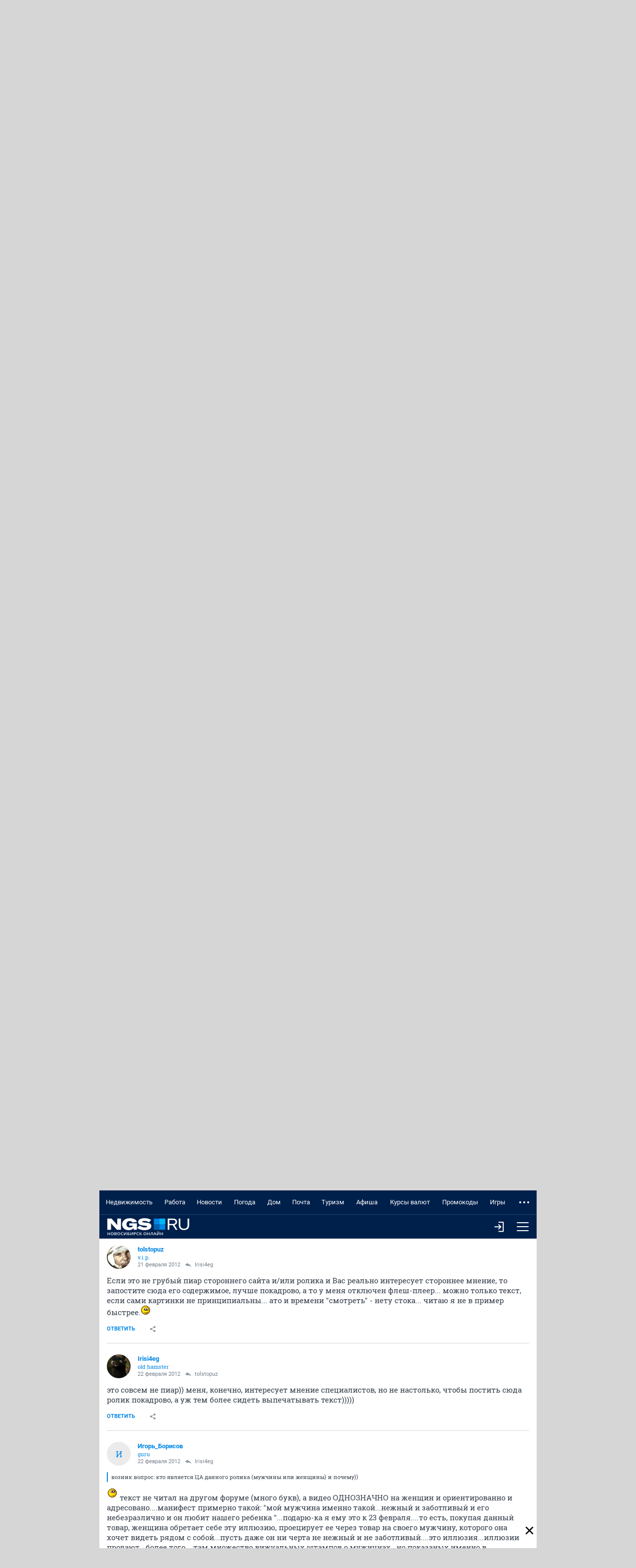

--- FILE ---
content_type: application/x-javascript
request_url: https://forum.ngs.ru/static/js/share_button.min.js
body_size: 3468
content:
window.jQuery?function(e){e.fn.share_button=function(){var k=-1,n={link:window.location.href,title:document.title,description:"",image:"",code:"",prefix:"",postfix:"",small:!1,serviceSpecific:{}};arguments.length&&"object"==typeof arguments[0]&&e.extend(n,arguments[0]);var b={services:{twitter:{link:!0,title:"Twitter",share:function(a){a="https://twitter.com/share?text="+b.encode(b.cut(a.title,115))+"&url="+b.encode(a.link);b.popup(a,650,520)}},facebook:{link:!0,title:"Facebook",share:function(a){var c=
"https://www.facebook.com/sharer.php?s=100",a=b.encode_args(c.length+44,a),c=c+"&p[url]="+a.link+(a.title?"&p[title]="+a.title:"")+(a.image?"&p[images][0]="+a.image:"")+(a.description?"&p[summary]="+a.description:"");b.popup(c,800,500)}},gplus:{link:!0,title:"Google+",share:function(a){a="https://plus.google.com/share?url="+b.encode(a.link);b.popup(a,600,400)}},vkontakte:{link:!0,title:"\u0412\u043a\u043e\u043d\u0442\u0430\u043a\u0442\u0435",share:function(a){var c="https://vkontakte.ru/share.php",
a=b.encode_args(c.length+32,a),c=c+"?url="+a.link+(a.title?"&title="+a.title:"")+(a.image?"&image="+a.image:"")+(a.description?"&description="+a.description:"");b.popup(c,550,420)}},classmates:{link:!0,title:"\u041e\u0434\u043d\u043e\u043a\u043b\u0430\u0441\u0441\u043d\u0438\u043a\u0438",share:function(a){var c="https://www.odnoklassniki.ru/offer",a=b.encode_args(c.length+12,a),c=c+"?url="+a.link+(a.title?"&title="+a.title:"");b.popup(c,0,0)}},moimir:{link:!1,title:"\u041c\u043e\u0439 \u043c\u0438\u0440",
alt:"Mo\u0439 \u043c\u0438\u0440@Mail.Ru",share:function(a){var c="https://connect.mail.ru/share",a=b.encode_args(c.length+35,a),c=c+"?url="+a.link+(a.title?"&title="+a.title:"")+(a.image?"&imageurl="+a.image:"")+(a.description?"&description="+a.description:"");b.popup(c,550,420)}},lj:{link:!0,title:"\u0416\u0438\u0432\u043e\u0439 \u0436\u0443\u0440\u043d\u0430\u043b",share:function(a){var c="http://www.livejournal.com/update.bml",a=b.encode_args(c.length+7+125,a,function(a){return b.encode(b.html(a))},
{link:b.html}),a=b.encode('<a target="_blank" href="'+a.link+'">')+a.title+b.encode("</a>")+(a.image?b.encode('\n<img src="')+a.image+b.encode('" alt="">'):"")+(a.description?b.encode("<br>")+a.description:"");b.popup(c+"?event="+a,0,0)}}},encode_args:function(a,c,h,e,d){var g=["link","title","image","description"],i=-1<k&&7>=Math.floor(k)?820:2083,p={},j="",h=h?h:b.encode,e=e?e:{};d&&(i=d);i-=a;for(a=0;a<g.length;a++){var d=g[a],q=e[d]?e[d]:h;switch(d){case "link":case "image":j=q(c[d]);break;default:var l=
0;do j=q(b.cut(c[d],i-l)),l+=5;while(j.length>i&&15<=i-l)}j.length>i&&(j="");i-=j.length;p[d]=j}return p},share:function(a,c){var h=e.fn.share_button.env.buttons;if(h[a]&&c in b.services){var f={};e.extend(f,h[a].settings);f.serviceSpecific&&f.serviceSpecific[c]&&e.extend(f,f.serviceSpecific[c]);b.services[c].share(f)}return!1},popup:function(a,c,b){var f=e.fn.share_button.env;f.popup&&(f.popup.close(),f.popup=null);if(!c&&!b)f.popup=window.open(a,null);else{var d=Math.round,g=window.screen,i=d(g.width/
2-d(c/2)),d=d(g.height/2-d(b/2));f.popup=window.open(a,"share_button_window","scrollbars=no,resizable=no,toolbar=no,directories=no,location=no,menubar=no,status=no,left="+i+",top="+d+",width="+c+",height="+b,!0)}f.popup&&f.popup.focus()},encode:function(a){return encodeURIComponent(a)},ie_ver:function(){var a=-1;"Microsoft Internet Explorer"==navigator.appName&&null!=/MSIE ([0-9]{1,}[\.0-9]*)/.exec(navigator.userAgent)&&(a=parseFloat(RegExp.$1));return a},cut:function(a,c){if(0>=c)return"";if(c>=
a.length)return a;var b=a.substr(0,c);if(b.match(/\s/m)){for(;b.length&&b.length+6>c;)b=b.replace(/\S+$/,"").replace(/\s+$/m,"");b+=" (...)"}return b},html:function(a){return a.replace(/&/g,"&amp;").replace(/</g,"&lt;").replace(/>/g,"&gt;").replace(/"/g,"&quot;").replace(/'/g,"&#039;")},init:function(){if(!e.fn.share_button.env.init){var a=window.location.href.match(/(?:https?:\/\/[\w\d\.]+\.ru)([\.\w\d\-]*)/),a="https://s.ngs.ru"+(a?a[1]:"")+"/ngs/share_button.png?v=1.1",a={"span.share_button_wrapper, span.share_button_wrapper *":{border:"none",
margin:"0",padding:"0","text-decoration":"none","text-align":"left","text-transform":"none",font:"normal 12px Ubuntu, Verdana, Arial, sans-serif","line-height":"17px",color:"black",background:"none",display:"block"},"span.share_button_wrapper":{position:"relative",display:"inline-block","vertical-align":"middle","white-space":"nowrap","z-index":"0"},"span.share_button_wrapper_showed":{"z-index":"2011"},"a.share_button_share":{width:"120px",height:"22px",background:'url("'+a+'") no-repeat 0 0 transparent',
"vertical-align":"middle","float":"left"},"a.share_button_share span":{"margin-left":"32px","padding-top":"2px"},"a.share_button_share:hover":{"background-position":"-120px 0px"},"a.share_button_share:active":{"background-position":"-240px 0px"},"a.share_button_share:focus":{outline:"none"},"a.share_button_share_showed, a.share_button_share_showed:hover, a.share_button_share_showed:active":{background:'url("'+a+'") no-repeat -240px 0 transparent'},"a.share_button_link":{width:"22px",height:"22px",
"float":"left",cursor:"pointer"},"a.share_button_link i":{background:'url("'+a+'") no-repeat 0 0 transparent',width:"16px",height:"16px",cursor:"pointer",position:"relative",top:"3px",left:"3px"},"a.share_button_link:hover i":{top:"1px"},"span.share_button_wrapper i.twitter":{"background-position":"-360px 0"},"span.share_button_wrapper i.facebook":{"background-position":"-408px 0"},"span.share_button_wrapper i.vkontakte":{"background-position":"-376px 0"},"span.share_button_wrapper i.lj":{"background-position":"-424px 0"},
"span.share_button_wrapper i.classmates":{"background-position":"-392px 0"},"span.share_button_wrapper i.gbuzz":{"background-position":"-440px 0"},"span.share_button_wrapper i.moimir":{"background-position":"-456px 0"},"span.share_button_wrapper i.gplus":{"background-position":"-472px 0"},"div.share_button_menu":{"-moz-border-radius":"3px","border-radius":"3px",background:"#f1f1f1",width:"142px",display:"none",position:"absolute"},"div.share_button_menu_size":{visibility:"hidden",display:"block",
position:"fixed",top:"0px",left:"0px"},"div.share_button_menu_showed":{position:"absolute",display:"block","z-index":"1001"},"a.share_button_menu_item":{width:"142px",height:"22px",position:"relative"},"a.share_button_menu_item i":{position:"absolute",background:'url("'+a+'") no-repeat 0 0 transparent',width:"16px",height:"16px",cursor:"pointer",top:"3px",left:"3px"},"a.share_button_menu_item span":{position:"relative","margin-left":"24px","padding-top":"3px"},"a.share_button_menu_item:hover":{"text-decoration":"underline"},
"span.share_button_place":{"font-size":"1px"}},c="",b=0,f;for(f in a){var c=c+(f+" {"),b=0,d;for(d in a[f])c+=(b++?";":"")+d+":"+a[f][d]+"!important";c+="}\n"}(e("head").length?e("head"):e("body")).prepend('<style type="text/css">'+c+"</style>");e.fn.share_button.env.init=!0}},fetch:function(a,c){for(var b in c)a=a.split("{"+b+"}").join(c[b]);return a},create_dom:function(a,c){var h=[],f=[],d;for(d in b.services){var g=b.services[d];h.push(b.fetch('<a href="#" class="share_button_menu_item" onclick="return share_button.env.share({index}, \'{name}\');" rel="nofollow" title="{alt}"><i class="{name}"></i><span>{title}</span></a>',
{index:c,name:d,title:g.title,alt:g.alt?g.alt:g.title}));!a.small&&g.link&&f.push(b.fetch('<a href="#" class="share_button_link" onclick="return share_button.env.share({index}, \'{name}\');" rel="nofollow" title="{alt}"><i class="{name}"></i></a>',{index:c,name:d,alt:g.alt?g.alt:g.title}))}return e(b.fetch('{prefix}<span class="share_button_wrapper"><a href="#" rel="nofollow" class="share_button_share" id="share_button_{index}"><span>\u041f\u043e\u0434\u0435\u043b\u0438\u0442\u044c\u0441\u044f</span></a>{links}<div class="share_button_menu" id="share_button_menu_{index}" style="">{items}</div></span>{postfix}',
{index:c,items:h.join(""),links:f.join(""),prefix:a.prefix,postfix:a.postfix}))},create:function(a,c){for(var c=null!==c?c:e.fn.share_button.env.buttons.push(null)-1,b=this.create_dom(a,c),f=null,d=0;d<b.length;d++){if(e(b[d]).hasClass("share_button_wrapper")){f=e(b[d]);break}if((f=e(b[d]).find("span.share_button_wrapper")).length)break}e(b.find(".share_button_wrapper"));var g={index:c,dom:b,wrapper:f,settings:a,showed:!1,timer:null,size:null,focused:!1,toggle:function(){return this.showed?this.hide():
this.show()},hide:function(){this.showed&&(this.wrapper.find(".share_button_share").removeClass("share_button_share_showed").blur(),this.wrapper.find(".share_button_menu").removeClass("share_button_menu_showed"),this.wrapper.removeClass("share_button_wrapper_showed"),this.timer&&window.clearInterval(this.timer),this.showed=0)},show:function(){for(var b=0,c=e.fn.share_button.env.buttons.length;b<c;b++)e.fn.share_button.env.buttons[b]&&e.fn.share_button.env.buttons[b].hide();b=this.wrapper.find(".share_button_share");
c=this.wrapper.find(".share_button_menu");this.size||(c.addClass("share_button_menu_size"),this.size={width:c.width(),height:c.height()},c.removeClass("share_button_menu_size"));var d=this.wrapper.offset(),f=e(document).scrollTop(),g=e(document).scrollLeft(),h=e(window).width(),k=e(window).height(),g=d.left+this.size.width<=h+g,d=d.top-f<=k/2?b.height():-this.size.height,f=g?0:b.width()-this.size.width;if("direction"in a){switch(a.direction.x){case "left":f=b.width()-this.size.width;break;case "right":f=
0}switch(a.direction.y){case "up":d=-this.size.height;break;case "down":d=b.height()}}this.wrapper.addClass("share_button_wrapper_showed");b.addClass("share_button_share_showed");c.addClass("share_button_menu_showed");c.css({top:d+"px",left:f+"px"});this.focused=this.showed=!0;var m=this,d=function(){m.focused=!0},f=function(){m.focused=!1};b.mouseover(d).mouseout(f);c.mouseover(d).mouseout(f);this.timer&&window.clearInterval(this.timer);this.timer=window.setInterval(function(){m.focused||m.hide()},
500)}};g.wrapper.find(".share_button_share").click(function(a){g.toggle();a.preventDefault()});return e.fn.share_button.env.buttons[c]=g}},k=b.ie_ver();0<=k&&(delete b.services.lj,b.services.moimir.link=!0);e.fn.share_button.env||(e.fn.share_button.env={init:!1,buttons:[],share:b.share,popup:null});if(window==this){var r=e.fn.share_button.env.buttons.push(null)-1;document.write('<span class="share_button_place" id="share_button_place'+r+'"></span>');e(function(){b.init();var a=b.create(n,r);e("#share_button_place"+
a.index).replaceWith(a.dom)})}else b.init(),this.each(function(){var a=b.create(n,null);e(this).prepend(a.dom)})};window.share_button=e.fn.share_button}(jQuery):window.share_button=function(){};
